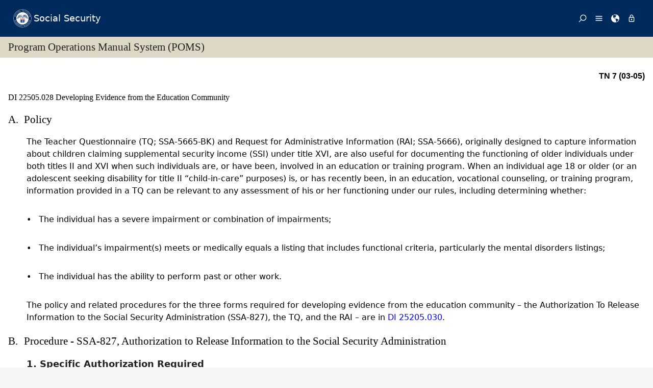

--- FILE ---
content_type: text/html; charset=UTF-8
request_url: https://secure.ssa.gov/apps10/poms.NSF/lnx/0422505028
body_size: 33032
content:
<!DOCTYPE html><html>
<head>
<title>SSA - POMS: DI 22505.028 - Developing Evidence from the Education Community - 03/15/2005</title>
<!-- REQUIRED META INFORMATION -->
<meta charset="UTF-8" />
<meta http-equiv="X-UA-Compatible" content="IE=edge" />
<meta name="viewport" content="width=device-width, initial-scale=1" />
<meta name="description" content="Developing Evidence from the Education Community" />
<meta name="DCTERMS:coderOffice" content="DCRDP:ODEPP:OPPS" />
<meta name="DCTERMS:coder" content="eestes" />
<meta name="DCTERMS:dateCertified" content="2016-10-11" />
<!-- FRAMEWORK STYLES & SCRIPTS -->
<link href="https://ssa.gov/framework/css/phoenix.css" rel="stylesheet" media="all" />
<!-- SMARTPHONE ICON -->
<link rel="apple-touch-icon-precomposed" href="https://ssa.gov/framework/images/icons/png/apple-touch-icon.png">
<!-- SSA INTERNET HEAD SCRIPTS -->
<script src="https://ssa.gov/framework/js/ssa.internet.head.js"></script>
<!-- InstanceBeginEditable name="head" -->
<!-- CUSTOM STYLES & SCRIPTS -->
<link href="../ppoms.css" type="text/css" rel="stylesheet" media="all" />
<link href="../overrides.css" type="text/css" rel="stylesheet" media="all" />
<script language="JavaScript" type="text/javascript" src="/apps10/PublicSharedElements.nsf/kwdSearchLib.js!OpenJavascriptLibrary"></script>
<!-- InstanceEndEditable -->

<META NAME='date' content='2005-03-15'>
<META NAME='title' content='SSA - POMS: DI 22505.028 - Developing Evidence from the Education Community'>

<script language="JavaScript" type="text/javascript">
<!-- 
document._domino_target = "_self";
function _doClick(v, o, t) {
  var returnValue = false;
  var url="/poms.NSF/lnx/0422505028!OpenDocument&Click=" + v;
  if (o.href != null) {
    o.href = url;
    returnValue = true;
  } else {
    if (t == null)
      t = document._domino_target;
    window.open(url, t);
  }
  return returnValue;
}
// -->
</script>
</head>
<body text="#000000" bgcolor="#FFFFFF" class="nav-sidebar">

<form onsubmit="return false;return true;" action=""><script type="text/javascript">
	appProfile = {"ProfileName":"PublicPolicyNet",
"Status":"Enabled",
"HTTP_POMS":"https://policy.ssa.gov",
"NSF_POMS":"poms.nsf",
"HTTP_Reference":"https://policy.ssa.gov",
"NSF_Reference":"reference.nsf",
"HTTP_ReferenceArchive":"https://policy.ssa.gov",
"NSF_ReferenceArchive":"referencearchive.nsf",
"HTTP_YUILibraries":"https://policy.ssa.gov",
"NSF_YUILibraries":"web20/yui280.nsf",
"defaultPage":"/home!readform"
};	
	//getFields will return a comma separated list of fields stored in the appProfile object
	appProfile.getFields = function() {
		var fieldsList;
		for(var x in appProfile) {
			if(typeof this[x] != 'function') {
				if(fieldsList == undefined) { 
					fieldsList = x; 
				} else { 
					fieldsList += ", "+x;
				}
			}
		}
		return fieldsList;
	} // getFields
	//get will return the object stored for the passed FieldName
	appProfile.get = function(strFieldName) {
		strFieldName = (typeof strFieldName == 'undefined') ? this.ProfileName : strFieldName;	
		return this[strFieldName];
	} // get
</script><input  type='hidden' id='searchParams' name='searchParams' value='&start=1&count=500' />
<input id='Start' name='Start' type='hidden' value=''>
<input id='Finish' name='Finish' type='hidden' value='@ERROR'>
<input id='TotalHits' name='TotalHits' type='hidden' value='@ERROR'>
<input id='Count' name='Count' type='hidden' value='500'>
<input id='Hits' name='Hits' type='hidden' value=''>
<input  type='hidden' id='Query' name='Query' value='' />
    <!-- PAGE CONTAINER -->
    <div id="page">
<!-- ACCESSIBILITY OPTIONS -->
<div class="bg-dark-gray accessibility" id="accessibility">
 <a id="skip-navigation" href="#content">Skip to content</a>
</div>
<!-- BANNER -->
<header class="banner-neo" id="banner" role="banner">
    <div class="banner-wrapper">
        <h1 class="banner-logo">
            <a class="banner-logo__link" href="/apps10/">Social Security</a>
        </h1>
        <nav class="banner-nav" id="banner-nav">
            <a class="banner-nav__link banner-search" href="/apps10/poms.nsf/pomssearch!SearchView&query=&searchorder=1&start=1&count=500">
                <svg class="banner-nav__icon" focusable="false" width="24" height="24" viewBox="0 0 24 24">
                    <path d="M 10 23 C 11.219 23 12.384 22.762 13.496 22.285 C 14.608 21.808 15.565 21.169 16.367 20.367 C 17.169 19.565 17.808 18.608 18.285 17.496 C 18.762 16.384 19 15.219 19 14 C 19 12.953 18.829 11.951 18.488 10.992 C 18.147 10.033 17.661 9.164 17.031 8.383 L 22.711 2.711 C 22.904 2.518 23 2.281 23 2 C 23 1.713 22.905 1.475 22.715 1.285 C 22.525 1.095 22.287 1 22 1 C 21.719 1 21.482 1.096 21.289 1.289 L 15.617 6.969 C 14.836 6.339 13.966 5.853 13.008 5.512 C 12.05 5.171 11.047 5 10 5 C 8.781 5 7.616 5.238 6.504 5.715 C 5.392 6.192 4.435 6.831 3.633 7.633 C 2.831 8.435 2.192 9.392 1.715 10.504 C 1.238 11.616 1 12.781 1 14 C 1 15.219 1.238 16.384 1.715 17.496 C 2.192 18.608 2.831 19.565 3.633 20.367 C 4.435 21.169 5.392 21.808 6.504 22.285 C 7.616 22.762 8.781 23 10 23 Z M 10 21 C 9.052 21 8.146 20.815 7.281 20.445 C 6.416 20.075 5.672 19.578 5.047 18.953 C 4.422 18.328 3.925 17.584 3.555 16.719 C 3.185 15.854 3 14.948 3 14 C 3 13.052 3.185 12.146 3.555 11.281 C 3.925 10.416 4.422 9.672 5.047 9.047 C 5.672 8.422 6.416 7.925 7.281 7.555 C 8.146 7.185 9.052 7 10 7 C 10.948 7 11.854 7.185 12.719 7.555 C 13.584 7.925 14.328 8.422 14.953 9.047 C 15.578 9.672 16.075 10.416 16.445 11.281 C 16.815 12.146 17 13.052 17 14 C 17 14.948 16.815 15.854 16.445 16.719 C 16.075 17.584 15.578 18.328 14.953 18.953 C 14.328 19.578 13.584 20.075 12.719 20.445 C 11.854 20.815 10.948 21 10 21 Z" transform="matrix(-1, 0, 0, -1, 24.000001, 24.000001)" vector-effect="non-scaling-stroke"></path>
                </svg><span>Search</span></a>
            <a class="banner-nav__link banner-menu" href="https://ssa.gov/site/menu/en/" id="ssa-menu">
                <svg class="banner-nav__icon" width="24" height="24" viewBox="0 0 24 24">
                    <path d="M3 5h18q.414 0 .707.293T22 6t-.293.707T21 7H3q-.414 0-.707-.293T2 6t.293-.707T3 5zm0 12h18q.414 0 .707.293T22 18t-.293.707T21 19H3q-.414 0-.707-.293T2 18t.293-.707T3 17zm0-6h18q.414 0 .707.293T22 12t-.293.707T21 13H3q-.414 0-.707-.293T2 12t.293-.707T3 11z" vector-effect="non-scaling-stroke"></path>
                </svg><span>Menu</span></a>
            <a class="banner-nav__link banner-languages" href="https://ssa.gov/site/languages/en/" id="ssa-languages" title="Languages">
                <svg class="banner-nav__icon" focusable="false" width="24" height="24" viewBox="0 0 24 24">
                    <path d="M12 0C5.373 0 0 5.373 0 12s5.373 12 12 12c.812 0 1.604-.08 2.37-.235-.31-.147-.343-1.255-.037-1.887.34-.703 1.406-2.485.35-3.08-1.053-.6-.76-.868-1.405-1.56-.644-.692-.38-.796-.422-.974-.14-.61.62-1.523.656-1.616.035-.094.035-.446.023-.55-.012-.107-.48-.387-.597-.4-.117-.01-.176.188-.34.2-.164.012-.88-.433-1.03-.55-.154-.117-.224-.398-.435-.61-.21-.212-.235-.047-.562-.175-.327-.13-1.382-.516-2.19-.844-.81-.33-.88-.79-.892-1.114-.012-.325-.492-.797-.718-1.137-.225-.342-.267-.81-.348-.705-.082.106.422 1.336.34 1.37-.083.037-.26-.338-.493-.643-.235-.304.245-.14-.505-1.617-.75-1.476.235-2.23.282-3 .048-.77.633.28.328-.21-.304-.493.023-1.524-.21-1.9-.235-.374-1.57.423-1.57.423.034-.363 1.17-.985 1.99-1.56.82-.573 1.322-.128 1.982.083.66.21.703.142.48-.07-.222-.21.094-.316.61-.235.516.082.656.704 1.442.645.784-.06.08.152.186.35.105.2-.117.177-.633.53-.516.35.012.35.926 1.02.913.667.632-.447.538-.94-.094-.49.668-.105.668-.105.563.375.46.02.87.15.408.13 1.52 1.07 1.52 1.07-1.395.762-.516.844-.282 1.02.235.175-.48.515-.48.515-.294-.293-.34.012-.528.117-.187.105-.012.375-.012.375-.97.153-.75 1.173-.738 1.418.012.247-.62.622-.786.973-.164.35.423 1.113.117 1.16-.305.048-.61-1.148-2.25-.703-.495.134-1.593.703-1.008 1.863.585 1.16 1.558-.328 1.886-.164.33.163-.093.902-.023.913.07.012.927.033.974 1.032.048 1 1.3.914 1.57.938.27.023 1.173-.74 1.3-.774.13-.035.646-.47 1.77.175 1.126.644 1.7.55 2.086.82.387.27.117.81.48.985.365.176 1.818-.058 2.18.54.364.597-1.5 3.597-2.085 3.925-.586.328-.856 1.078-1.442 1.558-.69.563-1.418 1.076-2.18 1.535-.684.407-.807 1.137-1.112 1.367C19.984 22.52 24 17.73 24 12c0-6.627-5.373-12-12-12zm2.813 11.262c-.165.047-.504.352-1.336-.14-.832-.494-1.406-.4-1.477-.48 0 0-.07-.2.293-.236.747-.072 1.688.692 1.9.704.21.012.315-.21.69-.09.375.12.094.195-.07.242zM10.887 1.196c-.082-.06.068-.128.157-.246.05-.07.013-.182.078-.246.175-.177 1.043-.423.874.058-.17.48-.98.527-1.11.434zm2.098 1.523c-.293-.013-.983-.086-.856-.212.494-.492-.188-.633-.61-.668-.423-.036-.598-.27-.388-.294.21-.024 1.055.013 1.196.13.14.117.902.422.95.644.047.223 0 .41-.293.4zm2.542-.083c-.234.188-1.413-.673-1.64-.867-.985-.844-1.513-.563-1.72-.703-.206-.142-.132-.33.184-.61.318-.282 1.21.094 1.724.152.516.058 1.113.457 1.125.93.01.474.562.91.327 1.097z" vector-effect="non-scaling-stroke"></path>
                </svg><span>Languages</span></a>
            <a class="banner-nav__link banner-signin" href="https://ssa.gov/site/signin/en/" id="ssa-signin">
                <svg class="banner-nav__icon" focusable="false" width="24" height="24" viewBox="0 0 24 24">
                    <path d="M12 17.016q-.797 0-1.406-.61t-.61-1.405.61-1.405 1.406-.61 1.406.61.61 1.406-.61 1.407-1.406.61zm6 3V9.986H6v10.03h12zm-6-17.11q-1.266 0-2.18.914T8.906 6H9v2.016h6.094V6q0-1.266-.914-2.18T12 2.906zm6 5.11q.797 0 1.406.586t.61 1.383v10.03q0 .798-.61 1.384T18 21.984H6q-.797 0-1.406-.586t-.61-1.384V9.986q0-.798.61-1.384T6 8.016h.984V6q0-2.063 1.477-3.54T12 .985t3.54 1.477T17.015 6v2.016H18z" vector-effect="non-scaling-stroke"></path>
                </svg><span>Sign in / up</span></a>
        </nav>
    </div>
</header>
<!-- PAGE TITLE -->
<div id="title-bar"><h2>Program Operations Manual System (POMS)</h2></div>

<!-- CONTENT -->
<div id="content" role="main">


<!-- GRID -->
<div class="grid">

<div class="row-12 equal-heights">

<div class="column-12">
<div id="divBody"><!-- DO NOT CHANGE THIS TAG -->
<!-- OPPS CUSTOMIZATION using template's breacrumbs div -->
<div class="breadcrumbs">
	<span class="floatl">Effective Dates:&nbsp;03/15/2005 - Present</span>
	<span class="floatr print-hide"> <a href="0422505027" id="linkPreviousDocument" title="Previous Document">Previous</a> | <a href="0422505030" id="linkNextDocument" title = "Next Document">Next</a></span>
	<div style="clear:both;"></div>
</div>
<div class="poms">
   <p align="right" class="tninfo">TN 7 (03-05)</p>
   <h1 xmlns="http://www.w3.org/1999/xhtml" class="sectitle"><a class="poms" id="DI-225-05-028">DI 22505.028 </a>Developing Evidence from the Education Community
   </h1>
   
   
   <div xmlns="http://www.w3.org/1999/xhtml" class="poms-subsection1">
      <div class="poms-subsection1-title">
         <h2 class="sectitle"><a name="a"></a><span class="poms-subsection1-label">A.&nbsp;</span>Policy
         </h2>
      </div>
      <div class="poms-subsection1-body">
         <p class="poms-para">The Teacher Questionnaire (TQ; SSA-5665-BK) and Request for Administrative Information
            (RAI; SSA-5666), originally designed to capture information about children claiming
            supplemental security income (SSI) under title XVI, are also useful for documenting
            the functioning of older individuals under both titles II and XVI when such individuals
            are, or have been, involved in an education or training program. When an individual
            age 18 or older (or an adolescent seeking disability for title II “child-in-care”
            purposes) is, or has recently been, in an education, vocational counseling, or training
            program, information provided in a TQ can be relevant to any assessment of his or
            her functioning under our rules, including determining whether:
         </p>
         <ul class="poms-ul">
            <li class="poms-li">
               <div class="poms-li">
                  <div class="poms-ul-mark">•</div>
                  <div class="poms-ul-p1">
                     <p class="listing">The individual has a severe impairment or combination of impairments;</p>
                     
                  </div>
               </div>
            </li>
            <li class="poms-li">
               <div class="poms-li">
                  <div class="poms-ul-mark">•</div>
                  <div class="poms-ul-p1">
                     <p class="listing">The individual’s impairment(s) meets or medically equals a listing that includes functional
                        criteria, particularly the mental disorders listings;
                     </p>
                     
                  </div>
               </div>
            </li>
            <li class="poms-li">
               <div class="poms-li">
                  <div class="poms-ul-mark">•</div>
                  <div class="poms-ul-p1">
                     <p class="listing">The individual has the ability to perform past or other work.</p>
                     
                  </div>
               </div>
            </li>
         </ul>
         <p class="poms-para">The policy and related procedures for the three forms required for developing evidence
            from the education community – the Authorization To Release Information to the Social
            Security Administration (SSA-827), the TQ, and the RAI – are in <a class="poms" href="../lnx/0425205030">DI 25205.030</a>.
         </p>
      </div>
   </div>
   
   <div xmlns="http://www.w3.org/1999/xhtml" class="poms-subsection1">
      <div class="poms-subsection1-title">
         <h2 class="sectitle"><a name="b"></a><span class="poms-subsection1-label">B.&nbsp;</span>Procedure - SSA-827, Authorization to Release Information to the Social Security Administration
         </h2>
      </div>
      <div class="poms-subsection1-body">
         <div class="poms-subsection2">
            <div class="poms-subsection2-title">
               <h3 class="sectitle"><a name="b1"></a><span class="poms-subsection2-label">1.&nbsp;</span>Specific Authorization Required
               </h3>
            </div>
            <div class="poms-subsection2-body">
               <ol class="poms-ol">
                  <li class="poms-li">
                     <div class="poms-li">
                        <div class="poms-li-num">a.&nbsp;</div>
                        <div class="poms-li-p1">
                           <p class="listing">The Family Educational Rights and Privacy Act (FERPA), the Individuals with Disabilities
                              Education Act (IDEA), and the regulations of the Department of Education (DOEd) require
                              specific authorization from an individual’s parent, caregiver, or guardian before
                              a school can disclose information about the individual.
                           </p>
                           
                        </div>
                     </div>
                  </li>
                  <li class="poms-li">
                     <div class="poms-li">
                        <div class="poms-li-num">b.&nbsp;</div>
                        <div class="poms-li-p1">
                           <p class="listing">To satisfy this requirement, the DOEd helped SSA develop language specifically tailored
                              to the education community. This language has been incorporated into the SSA-827 in
                              the opening sections of the form that ask what records are to be released and from
                              whom they are to be obtained.
                           </p>
                           
                        </div>
                     </div>
                  </li>
               </ol>
            </div>
         </div>
         <div class="poms-subsection2">
            <div class="poms-subsection2-title">
               <h3 class="sectitle"><a name="b2"></a><span class="poms-subsection2-label">2.&nbsp;</span>Enter Claimant Identification Information
               </h3>
            </div>
            <div class="poms-subsection2-body">
               <ol class="poms-ol">
                  <li class="poms-li">
                     <div class="poms-li">
                        <div class="poms-li-num">a.&nbsp;</div>
                        <div class="poms-li-p1">
                           <p class="listing">Name</p>
                           
                        </div>
                     </div>
                  </li>
                  <li class="poms-li">
                     <div class="poms-li">
                        <div class="poms-li-num">b.&nbsp;</div>
                        <div class="poms-li-p1">
                           <p class="listing">SSN</p>
                           
                        </div>
                     </div>
                  </li>
                  <li class="poms-li">
                     <div class="poms-li">
                        <div class="poms-li-num">c.&nbsp;</div>
                        <div class="poms-li-p1">
                           <p class="listing">Birth date (mm/dd/yy)</p>
                           
                        </div>
                     </div>
                  </li>
               </ol>
            </div>
         </div>
         <div class="poms-subsection2">
            <div class="poms-subsection2-title">
               <h3 class="sectitle"><a name="b3"></a><span class="poms-subsection2-label">3.&nbsp;</span>Signature Requirements
               </h3>
            </div>
            <div class="poms-subsection2-body">
               <ol class="poms-ol">
                  <li class="poms-li">
                     <div class="poms-li">
                        <div class="poms-li-num">a.&nbsp;</div>
                        <div class="poms-li-p1">
                           <p class="listing">Individual authorizing disclosure</p>
                           
                        </div>
                     </div>
                  </li>
                  <li class="poms-li">
                     <div class="poms-li">
                        <div class="poms-li-num">b.&nbsp;</div>
                        <div class="poms-li-p1">
                           <p class="listing">Witness to signature of person signing the form</p>
                           
                        </div>
                     </div>
                  </li>
               </ol>
            </div>
         </div>
      </div>
   </div>
   
   <div xmlns="http://www.w3.org/1999/xhtml" class="poms-subsection1">
      <div class="poms-subsection1-title">
         <h2 class="sectitle"><a name="c"></a><span class="poms-subsection1-label">C.&nbsp;</span>Procedure - SSA-5665-BK, Teacher Questionnaire
         </h2>
      </div>
      <div class="poms-subsection1-body">
         <div class="poms-subsection2">
            <div class="poms-subsection2-title">
               <h3 class="sectitle"><a name="c1"></a><span class="poms-subsection2-label">1.&nbsp;</span>SSA-5665-BK Is Required Form
               </h3>
            </div>
            <div class="poms-subsection2-body">
               <ol class="poms-ol">
                  <li class="poms-li">
                     <div class="poms-li">
                        <div class="poms-li-num">a.&nbsp;</div>
                        <div class="poms-li-p1">
                           <p class="listing">The SSA-5665-BK, Teacher Questionnaire (TQ), is the only form approved by SSA and
                              the Office of Management and Budget for requesting information from teachers about
                              an individual’s functioning.
                           </p>
                           
                        </div>
                     </div>
                  </li>
                  <li class="poms-li">
                     <div class="poms-li">
                        <div class="poms-li-num">b.&nbsp;</div>
                        <div class="poms-li-p1">
                           <p class="listing">b. The TQ elicits teacher observations and assessments of an individual’s functioning
                              in a broad range of activities compared to the functioning of same-aged individuals
                              who do not have impairments.
                           </p>
                           
                        </div>
                     </div>
                  </li>
               </ol>
            </div>
         </div>
         <div class="poms-subsection2">
            <div class="poms-subsection2-title">
               <h3 class="sectitle"><a name="c2"></a><span class="poms-subsection2-label">2.&nbsp;</span>Enter DDS Identification Information
               </h3>
            </div>
            <div class="poms-subsection2-body">
               <ol class="poms-ol">
                  <li class="poms-li">
                     <div class="poms-li">
                        <div class="poms-li-num">a.&nbsp;</div>
                        <div class="poms-li-p1">
                           <p class="listing">DDS name</p>
                           
                        </div>
                     </div>
                  </li>
                  <li class="poms-li">
                     <div class="poms-li">
                        <div class="poms-li-num">b.&nbsp;</div>
                        <div class="poms-li-p1">
                           <p class="listing">DDS address</p>
                           
                        </div>
                     </div>
                  </li>
               </ol>
            </div>
         </div>
         <div class="poms-subsection2">
            <div class="poms-subsection2-title">
               <h3 class="sectitle"><a name="c3"></a><span class="poms-subsection2-label">3.&nbsp;</span>Attach Label or Type Claimant’s Identification Information
               </h3>
            </div>
            <div class="poms-subsection2-body">
               <ol class="poms-ol">
                  <li class="poms-li">
                     <div class="poms-li">
                        <div class="poms-li-num">a.&nbsp;</div>
                        <div class="poms-li-p1">
                           <p class="listing">Name</p>
                           
                        </div>
                     </div>
                  </li>
                  <li class="poms-li">
                     <div class="poms-li">
                        <div class="poms-li-num">b.&nbsp;</div>
                        <div class="poms-li-p1">
                           <p class="listing">SSN</p>
                           
                        </div>
                     </div>
                  </li>
               </ol>
            </div>
         </div>
      </div>
   </div>
   
   <div xmlns="http://www.w3.org/1999/xhtml" class="poms-subsection1">
      <div class="poms-subsection1-title">
         <h2 class="sectitle"><a name="d"></a><span class="poms-subsection1-label">D.&nbsp;</span>Procedure - SSA-5666, Request for Administrative Information
         </h2>
      </div>
      <div class="poms-subsection1-body">
         <div class="poms-subsection2">
            <div class="poms-subsection2-title">
               <h3 class="sectitle"><a name="d1"></a><span class="poms-subsection2-label">1.&nbsp;</span>SSA-5666 Is Required Form
               </h3>
            </div>
            <div class="poms-subsection2-body">
               <ol class="poms-ol">
                  <li class="poms-li">
                     <div class="poms-li">
                        <div class="poms-li-num">a.&nbsp;</div>
                        <div class="poms-li-p1">
                           <p class="listing">The SSA-5666, Request for Administrative Information, is the only form approved by
                              SSA and the OMB for requesting records from all educational sources, e.g., schools,
                              records administrators, counselors.
                           </p>
                           
                        </div>
                     </div>
                  </li>
                  <li class="poms-li">
                     <div class="poms-li">
                        <div class="poms-li-num">b.&nbsp;</div>
                        <div class="poms-li-p1">
                           <p class="listing">Such records comprise copies of educational tests or comprehensive evaluations, including
                              Individualized Education Programs, triennial assessments, psychological or speech/language
                              testing, teacher/therapist progress notes, and all such records that provide information
                              about an individual’s functioning.
                           </p>
                           
                        </div>
                     </div>
                  </li>
               </ol>
            </div>
         </div>
         <div class="poms-subsection2">
            <div class="poms-subsection2-title">
               <h3 class="sectitle"><a name="d2"></a><span class="poms-subsection2-label">2.&nbsp;</span>Provide DDS Identification Information
               </h3>
            </div>
            <div class="poms-subsection2-body">
               <ol class="poms-ol">
                  <li class="poms-li">
                     <div class="poms-li">
                        <div class="poms-li-num">a.&nbsp;</div>
                        <div class="poms-li-p1">
                           <p class="listing">DDS name</p>
                           
                        </div>
                     </div>
                  </li>
                  <li class="poms-li">
                     <div class="poms-li">
                        <div class="poms-li-num">b.&nbsp;</div>
                        <div class="poms-li-p1">
                           <p class="listing">DDS address</p>
                           
                        </div>
                     </div>
                  </li>
               </ol>
            </div>
         </div>
         <div class="poms-subsection2">
            <div class="poms-subsection2-title">
               <h3 class="sectitle"><a name="d3"></a><span class="poms-subsection2-label">3.&nbsp;</span>Attach Label or Type Claimant’s Identification Information
               </h3>
            </div>
            <div class="poms-subsection2-body">
               <ol class="poms-ol">
                  <li class="poms-li">
                     <div class="poms-li">
                        <div class="poms-li-num">a.&nbsp;</div>
                        <div class="poms-li-p1">
                           <p class="listing">Name</p>
                           
                        </div>
                     </div>
                  </li>
                  <li class="poms-li">
                     <div class="poms-li">
                        <div class="poms-li-num">b.&nbsp;</div>
                        <div class="poms-li-p1">
                           <p class="listing">SSN</p>
                           
                        </div>
                     </div>
                  </li>
               </ol>
            </div>
         </div>
      </div>
   </div>
   
   <!-- Created on August 1, 2023 08:16:46 p.m. using Saxonica SAXON version HE 9.7.0.14 -->
</div>
</div><!--divBody-->
<HR>
<table width="100%" border="0" cellspacing="0" cellpadding="0">
<tr valign="top"><td style="line-height: 1em" width="50%"><i><font size="1" face="Arial">To Link to this section - Use this URL: </font></i><br><small><font face='arial'><a href="http://policy.ssa.gov/poms.nsf/lnx/0422505028">http://policy.ssa.gov/poms.nsf/lnx/0422505028</a></font></small><br></td><td style="line-height: 1em" width="50%"><div align="right"><i><font size="1" face="Times New Roman">DI 22505.028 - Developing Evidence from the Education Community - 03/15/2005</font></i><br>
<i><font size="1" color="#C0C0C0" face="Times New Roman">Batch run: </font></i><i><font size="1" face="Times New Roman">06/13/2014</font></i><br>
<i><font size="1" color="#C0C0C0" face="Times New Roman">Rev:</font></i><i><font size="1" face="Times New Roman">03/15/2005</font></i></div></td></tr>
</table>
<div align="right"></div>
<!-- END COLUMN -->

</div>
<!-- END ROW -->

</div>
<!-- END GRID -->

</div>
<!-- END PAGE CONTENT -->

        <!-- PAGE FOOTER -->
        <!-- FOOTER -->
<footer class="footer" id="footer" role="contentinfo">

<div class="important-info">
<h4>Important Information:</h4>
<ul>
<li><a href="https://ssa.gov/accessibility/">Accessibility</a></li>
<li><a href="https://ssa.gov/foia/">FOIA</a></li>
<li><a href="https://ssa.gov/open/">Open Government</a></li>
<li><a href="https://ssa.gov/agency/glossary/">Glossary</a></li>
<li><a href="https://ssa.gov/agency/privacy.html">Privacy</a></li>
<li><a href="http://oig.ssa.gov/report-fraud-waste-or-abuse">Report Fraud, Waste or Abuse</a></li>
<li><a href="https://ssa.gov/sitemap.htm">Site Map</a></li>
<li><a href="https://ssa.gov/agency/websitepolicies.html">Website Policies</a></li>
</ul>
</div>

<div class="gov-sites">
<h4>Other Government Websites:</h4>
<ul>
<li><a href="http://www.govbenefits.gov">Benefits.gov</a></li>
<li><a href="https://www.disability.gov/">Disability.gov</a></li>
<li><a href="https://www.healthcare.gov">Healthcare.gov</a></li>
<li><a href="http://mymoney.gov">MyMoney.gov</a></li>
<li><a href="https://regulations.gov">Regulations.gov</a></li>
<li><a href="https://www.usa.gov">USA.gov</a></li>
<li><a href="https://ssa.gov/agency/other-gov-websites.html">Other Government Sites</a></li>
</ul>
</div>

<div class="social-media">
<h4>Follow:</h4>
<ul>
<li><a class="btn-twitter" href="//twitter.com/socialsecurity/" title="Twitter"><span class="visually-hidden">Twitter</span></a></li>
<li><a class="btn-facebook" href="//facebook.com/socialsecurity/" title="Facebook"><span class="visually-hidden">Facebook</span></a></li>
<li><a class="btn-youtube" href="//youtube.com/socialsecurityonline/" title="YouTube"><span class="visually-hidden">YouTube</span></a></li>
<li><a class="btn-blog" href="//blog.ssa.gov/" title="Blog"><span class="visually-hidden">Blog</span></a></li>
<li><a class="btn-more" href="https://ssa.gov/socialmedia/" title="More Social Media"><span class="visually-hidden">More Social Media</span></a></li>
</ul>
</div>

<p class="align-center margin-top">This website is produced and published at U.S. taxpayer expense.</p>

</footer>
<!-- END FOOTER -->

    </div>
<!-- END PAGE CONTAINER -->

<!-- SSA INTERNET BODY SCRIPTS -->
<script src="https://ssa.gov/framework/js/ssa.internet.body.js"></script>

</div>
<input name="$$HTMLFrontMatter" type="hidden" value="&lt;!DOCTYPE html&gt;">
<input name="appProfile" type="hidden" value="PublicPolicyNet">
<input name="YUIPath" type="hidden" value="web20/yui280.nsf">
<input name="NSF_POMS" type="hidden" value="poms.nsf">
<input name="NSF_Rules" type="hidden" value="">
<input name="NSF_Redir" type="hidden" value="">
<input name="NSF_SystemStatus" type="hidden" value="">
<input name="NSF_Reference" type="hidden" value="reference.nsf">
<input name="NSF_ReferenceArchive" type="hidden" value="referencearchive.nsf">
<input name="NSF_Homepage" type="hidden" value="">
<input name="NSF_ClosedGuidelines" type="hidden" value="">
<input name="NSF_ClosedPrereqs" type="hidden" value="">
<input name="NSF_ClosedDigital" type="hidden" value="">
<input name="NSF_ClosedYouth" type="hidden" value="">
<input name="SectionTitle" type="hidden" value="Developing Evidence from the Education Community">
<input name="Audience" type="hidden" value="">
<input name="PartNumber" type="hidden" value="04">
<input name="Chapter" type="hidden" value="225">
<input name="SubChapter" type="hidden" value="05">
<input name="Sensitive" type="hidden" value="N">
<input name="ComputedID" type="hidden" value="DI 22505.028">
<input name="Filename" type="hidden" value="">
<input name="PartAbbreviation" type="hidden" value="DI">
<input name="Title" type="hidden" value="DI 22505.028 - Developing Evidence from the Education Community - 03/15/2005">
<input name="PulledDate" type="hidden" value="06/13/2014">
<input name="LastUpdate" type="hidden" value="03/15/2005">
<input name="Author" type="hidden" value="PolicyNet/SSA">
<input name="DocSize" type="hidden" value="20606">
<input name="ArchivedOK" type="hidden" value="">
<input name="SectionBookmarkHook" type="hidden" value="0422505028">
<input name="Section" type="hidden" value="028">
<input name="ISO8601date" type="hidden" value="2005-03-15">
<input name="SupplementType" type="hidden" value="">
<input name="PartTextLookup" type="hidden" value="Disability Insurance"></form>
</body>
</html>
